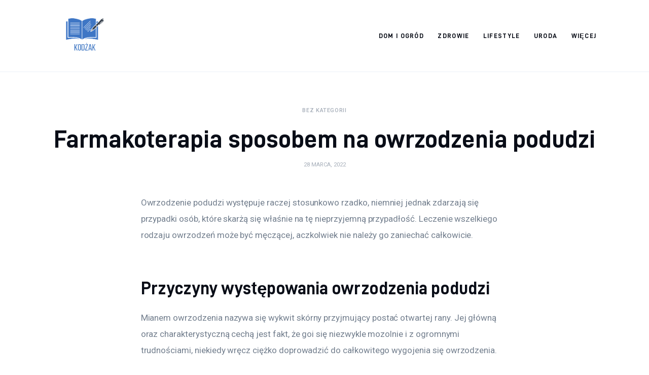

--- FILE ---
content_type: text/html; charset=UTF-8
request_url: https://xn--kodak-kib.pl/uncategorized/farmakoterapia-sposobem-na-owrzodzenia-podudzi/
body_size: 10570
content:
<!DOCTYPE html>
<html lang="pl-PL" prefix="og: https://ogp.me/ns#" class="no-js scheme_default">

<head>
			<meta charset="UTF-8">
		<meta name="viewport" content="width=device-width, initial-scale=1">
		<meta name="format-detection" content="telephone=no">
		<link rel="profile" href="//gmpg.org/xfn/11">
		
<!-- Optymalizacja wyszukiwarek według Rank Math PRO - https://rankmath.com/ -->
<title>Farmakoterapia sposobem na owrzodzenia podudzi - Cats And Dogs</title>
<meta name="description" content="Owrzodzenie podudzi występuje raczej stosunkowo rzadko, niemniej jednak zdarzają się przypadki osób, które skarżą się właśnie na tę nieprzyjemną przypadłość."/>
<meta name="robots" content="index, follow, max-snippet:-1, max-video-preview:-1, max-image-preview:large"/>
<link rel="canonical" href="https://xn--kodak-kib.pl/uncategorized/farmakoterapia-sposobem-na-owrzodzenia-podudzi/" />
<meta property="og:locale" content="pl_PL" />
<meta property="og:type" content="article" />
<meta property="og:title" content="Farmakoterapia sposobem na owrzodzenia podudzi - Cats And Dogs" />
<meta property="og:description" content="Owrzodzenie podudzi występuje raczej stosunkowo rzadko, niemniej jednak zdarzają się przypadki osób, które skarżą się właśnie na tę nieprzyjemną przypadłość." />
<meta property="og:url" content="https://xn--kodak-kib.pl/uncategorized/farmakoterapia-sposobem-na-owrzodzenia-podudzi/" />
<meta property="og:site_name" content="Cats And Dogs" />
<meta property="og:updated_time" content="2022-03-28T07:52:01+00:00" />
<meta property="article:published_time" content="2022-03-28T07:52:00+00:00" />
<meta property="article:modified_time" content="2022-03-28T07:52:01+00:00" />
<meta name="twitter:card" content="summary_large_image" />
<meta name="twitter:title" content="Farmakoterapia sposobem na owrzodzenia podudzi - Cats And Dogs" />
<meta name="twitter:description" content="Owrzodzenie podudzi występuje raczej stosunkowo rzadko, niemniej jednak zdarzają się przypadki osób, które skarżą się właśnie na tę nieprzyjemną przypadłość." />
<meta name="twitter:label1" content="Napisane przez" />
<meta name="twitter:data1" content="admin" />
<meta name="twitter:label2" content="Czas czytania" />
<meta name="twitter:data2" content="1 minuta" />
<script type="application/ld+json" class="rank-math-schema-pro">{"@context":"https://schema.org","@graph":[{"@type":["Person","Organization"],"@id":"https://xn--kodak-kib.pl/#person","name":"admin","logo":{"@type":"ImageObject","@id":"https://xn--kodak-kib.pl/#logo","url":"https://xn--kodak-kib.pl/wp-content/uploads/2023/07/Screenshot-2023-07-12-at-09-55-49-SrebroArt-.png","contentUrl":"https://xn--kodak-kib.pl/wp-content/uploads/2023/07/Screenshot-2023-07-12-at-09-55-49-SrebroArt-.png","caption":"Cats And Dogs","inLanguage":"pl-PL","width":"388","height":"303"},"image":{"@type":"ImageObject","@id":"https://xn--kodak-kib.pl/#logo","url":"https://xn--kodak-kib.pl/wp-content/uploads/2023/07/Screenshot-2023-07-12-at-09-55-49-SrebroArt-.png","contentUrl":"https://xn--kodak-kib.pl/wp-content/uploads/2023/07/Screenshot-2023-07-12-at-09-55-49-SrebroArt-.png","caption":"Cats And Dogs","inLanguage":"pl-PL","width":"388","height":"303"}},{"@type":"WebSite","@id":"https://xn--kodak-kib.pl/#website","url":"https://xn--kodak-kib.pl","name":"Cats And Dogs","publisher":{"@id":"https://xn--kodak-kib.pl/#person"},"inLanguage":"pl-PL"},{"@type":"WebPage","@id":"https://xn--kodak-kib.pl/uncategorized/farmakoterapia-sposobem-na-owrzodzenia-podudzi/#webpage","url":"https://xn--kodak-kib.pl/uncategorized/farmakoterapia-sposobem-na-owrzodzenia-podudzi/","name":"Farmakoterapia sposobem na owrzodzenia podudzi - Cats And Dogs","datePublished":"2022-03-28T07:52:00+00:00","dateModified":"2022-03-28T07:52:01+00:00","isPartOf":{"@id":"https://xn--kodak-kib.pl/#website"},"inLanguage":"pl-PL"},{"@type":"Person","@id":"https://xn--kodak-kib.pl/author/mmarkiel_8o09ji3s/","name":"admin","url":"https://xn--kodak-kib.pl/author/mmarkiel_8o09ji3s/","image":{"@type":"ImageObject","@id":"https://secure.gravatar.com/avatar/5caf730eb98343e55055aac3026019aebdab53886d47a13ff2d5fa15c495db73?s=96&amp;d=mm&amp;r=g","url":"https://secure.gravatar.com/avatar/5caf730eb98343e55055aac3026019aebdab53886d47a13ff2d5fa15c495db73?s=96&amp;d=mm&amp;r=g","caption":"admin","inLanguage":"pl-PL"},"sameAs":["https://xn--kodak-kib.pl"]},{"@type":"BlogPosting","headline":"Farmakoterapia sposobem na owrzodzenia podudzi - Cats And Dogs","datePublished":"2022-03-28T07:52:00+00:00","dateModified":"2022-03-28T07:52:01+00:00","author":{"@id":"https://xn--kodak-kib.pl/author/mmarkiel_8o09ji3s/","name":"admin"},"publisher":{"@id":"https://xn--kodak-kib.pl/#person"},"description":"Owrzodzenie podudzi wyst\u0119puje raczej stosunkowo rzadko, niemniej jednak zdarzaj\u0105 si\u0119 przypadki os\u00f3b, kt\u00f3re skar\u017c\u0105 si\u0119 w\u0142a\u015bnie na t\u0119 nieprzyjemn\u0105 przypad\u0142o\u015b\u0107.","name":"Farmakoterapia sposobem na owrzodzenia podudzi - Cats And Dogs","@id":"https://xn--kodak-kib.pl/uncategorized/farmakoterapia-sposobem-na-owrzodzenia-podudzi/#richSnippet","isPartOf":{"@id":"https://xn--kodak-kib.pl/uncategorized/farmakoterapia-sposobem-na-owrzodzenia-podudzi/#webpage"},"inLanguage":"pl-PL","mainEntityOfPage":{"@id":"https://xn--kodak-kib.pl/uncategorized/farmakoterapia-sposobem-na-owrzodzenia-podudzi/#webpage"}}]}</script>
<!-- /Wtyczka Rank Math WordPress SEO -->

<link rel='dns-prefetch' href='//fonts.googleapis.com' />
<link rel="alternate" type="application/rss+xml" title="Cats And Dogs &raquo; Kanał z wpisami" href="https://xn--kodak-kib.pl/feed/" />
<link rel="alternate" type="application/rss+xml" title="Cats And Dogs &raquo; Kanał z komentarzami" href="https://xn--kodak-kib.pl/comments/feed/" />
<link rel="alternate" type="application/rss+xml" title="Cats And Dogs &raquo; Farmakoterapia sposobem na owrzodzenia podudzi Kanał z komentarzami" href="https://xn--kodak-kib.pl/uncategorized/farmakoterapia-sposobem-na-owrzodzenia-podudzi/feed/" />
<link rel="alternate" title="oEmbed (JSON)" type="application/json+oembed" href="https://xn--kodak-kib.pl/wp-json/oembed/1.0/embed?url=https%3A%2F%2Fxn--kodak-kib.pl%2Funcategorized%2Ffarmakoterapia-sposobem-na-owrzodzenia-podudzi%2F" />
<link rel="alternate" title="oEmbed (XML)" type="text/xml+oembed" href="https://xn--kodak-kib.pl/wp-json/oembed/1.0/embed?url=https%3A%2F%2Fxn--kodak-kib.pl%2Funcategorized%2Ffarmakoterapia-sposobem-na-owrzodzenia-podudzi%2F&#038;format=xml" />
<style id='wp-img-auto-sizes-contain-inline-css' type='text/css'>
img:is([sizes=auto i],[sizes^="auto," i]){contain-intrinsic-size:3000px 1500px}
/*# sourceURL=wp-img-auto-sizes-contain-inline-css */
</style>
<link rel='stylesheet' id='critique-font-D-DIN-css' href='https://xn--kodak-kib.pl/wp-content/themes/critique/skins/default/css/font-face/D-DIN/stylesheet.css' type='text/css' media='all' />
<link rel='stylesheet' id='critique-font-google_fonts-css' href='https://fonts.googleapis.com/css2?family=Roboto:wght@400;500&#038;subset=latin,latin-ext&#038;display=swap' type='text/css' media='all' />
<link rel='stylesheet' id='critique-fontello-css' href='https://xn--kodak-kib.pl/wp-content/themes/critique/skins/default/css/font-icons/css/fontello.css' type='text/css' media='all' />
<style id='wp-emoji-styles-inline-css' type='text/css'>

	img.wp-smiley, img.emoji {
		display: inline !important;
		border: none !important;
		box-shadow: none !important;
		height: 1em !important;
		width: 1em !important;
		margin: 0 0.07em !important;
		vertical-align: -0.1em !important;
		background: none !important;
		padding: 0 !important;
	}
/*# sourceURL=wp-emoji-styles-inline-css */
</style>
<link rel='stylesheet' id='critique-trx-addons-layouts-css' href='https://xn--kodak-kib.pl/wp-content/themes/critique/plugins/trx_addons/layouts/layouts.css' type='text/css' media='all' />
<link rel='stylesheet' id='critique-trx-addons-layouts-responsive-css' href='https://xn--kodak-kib.pl/wp-content/themes/critique/plugins/trx_addons/layouts/layouts.responsive.css' type='text/css' media='(max-width:1679px)' />
<link rel='stylesheet' id='critique-style-css' href='https://xn--kodak-kib.pl/wp-content/themes/critique/style.css' type='text/css' media='all' />
<link rel='stylesheet' id='mediaelement-css' href='https://xn--kodak-kib.pl/wp-includes/js/mediaelement/mediaelementplayer-legacy.min.css?ver=4.2.17' type='text/css' media='all' />
<link rel='stylesheet' id='wp-mediaelement-css' href='https://xn--kodak-kib.pl/wp-includes/js/mediaelement/wp-mediaelement.min.css?ver=6.9' type='text/css' media='all' />
<link rel='stylesheet' id='critique-single-css' href='https://xn--kodak-kib.pl/wp-content/themes/critique/skins/default/css/__single.css' type='text/css' media='all' />
<link rel='stylesheet' id='critique-skin-default-css' href='https://xn--kodak-kib.pl/wp-content/themes/critique/skins/default/css/style.css' type='text/css' media='all' />
<link rel='stylesheet' id='critique-gutenberg-css' href='https://xn--kodak-kib.pl/wp-content/themes/critique/skins/default/css/__gutenberg.css' type='text/css' media='all' />
<link rel='stylesheet' id='critique-plugins-css' href='https://xn--kodak-kib.pl/wp-content/themes/critique/skins/default/css/__plugins-full.css' type='text/css' media='all' />
<link rel='stylesheet' id='critique-custom-css' href='https://xn--kodak-kib.pl/wp-content/themes/critique/skins/default/css/__custom.css' type='text/css' media='all' />
<link rel='stylesheet' id='critique-gutenberg-responsive-css' href='https://xn--kodak-kib.pl/wp-content/themes/critique/skins/default/css/__gutenberg_responsive.css' type='text/css' media='(max-width:1679px)' />
<link rel='stylesheet' id='critique-responsive-css' href='https://xn--kodak-kib.pl/wp-content/themes/critique/skins/default/css/__responsive-full.css' type='text/css' media='(max-width:1679px)' />
<link rel='stylesheet' id='critique-single-responsive-css' href='https://xn--kodak-kib.pl/wp-content/themes/critique/skins/default/css/__single-responsive.css' type='text/css' media='(max-width:1679px)' />
<script type="text/javascript" src="https://xn--kodak-kib.pl/wp-includes/js/jquery/jquery.min.js?ver=3.7.1" id="jquery-core-js"></script>
<script type="text/javascript" src="https://xn--kodak-kib.pl/wp-includes/js/jquery/jquery-migrate.min.js?ver=3.4.1" id="jquery-migrate-js"></script>
<link rel="https://api.w.org/" href="https://xn--kodak-kib.pl/wp-json/" /><link rel="alternate" title="JSON" type="application/json" href="https://xn--kodak-kib.pl/wp-json/wp/v2/posts/1490" /><link rel="EditURI" type="application/rsd+xml" title="RSD" href="https://xn--kodak-kib.pl/xmlrpc.php?rsd" />
<meta name="generator" content="WordPress 6.9" />
<link rel='shortlink' href='https://xn--kodak-kib.pl/?p=1490' />
<style id='global-styles-inline-css' type='text/css'>
:root{--wp--preset--aspect-ratio--square: 1;--wp--preset--aspect-ratio--4-3: 4/3;--wp--preset--aspect-ratio--3-4: 3/4;--wp--preset--aspect-ratio--3-2: 3/2;--wp--preset--aspect-ratio--2-3: 2/3;--wp--preset--aspect-ratio--16-9: 16/9;--wp--preset--aspect-ratio--9-16: 9/16;--wp--preset--color--black: #000000;--wp--preset--color--cyan-bluish-gray: #abb8c3;--wp--preset--color--white: #ffffff;--wp--preset--color--pale-pink: #f78da7;--wp--preset--color--vivid-red: #cf2e2e;--wp--preset--color--luminous-vivid-orange: #ff6900;--wp--preset--color--luminous-vivid-amber: #fcb900;--wp--preset--color--light-green-cyan: #7bdcb5;--wp--preset--color--vivid-green-cyan: #00d084;--wp--preset--color--pale-cyan-blue: #8ed1fc;--wp--preset--color--vivid-cyan-blue: #0693e3;--wp--preset--color--vivid-purple: #9b51e0;--wp--preset--color--bg-color: #ffffff;--wp--preset--color--bd-color: #ECF1F7;--wp--preset--color--bd-hover: #E7EDF4;--wp--preset--color--text-dark: #090D17;--wp--preset--color--text-light: #A6AEB9;--wp--preset--color--text-link: #3f77c4;--wp--preset--color--text-hover: #0094D6;--wp--preset--color--text-link-2: #0ABE3E;--wp--preset--color--text-hover-2: #00A02E;--wp--preset--color--text-link-3: #FF4500;--wp--preset--color--text-hover-3: #D62100;--wp--preset--gradient--vivid-cyan-blue-to-vivid-purple: linear-gradient(135deg,rgb(6,147,227) 0%,rgb(155,81,224) 100%);--wp--preset--gradient--light-green-cyan-to-vivid-green-cyan: linear-gradient(135deg,rgb(122,220,180) 0%,rgb(0,208,130) 100%);--wp--preset--gradient--luminous-vivid-amber-to-luminous-vivid-orange: linear-gradient(135deg,rgb(252,185,0) 0%,rgb(255,105,0) 100%);--wp--preset--gradient--luminous-vivid-orange-to-vivid-red: linear-gradient(135deg,rgb(255,105,0) 0%,rgb(207,46,46) 100%);--wp--preset--gradient--very-light-gray-to-cyan-bluish-gray: linear-gradient(135deg,rgb(238,238,238) 0%,rgb(169,184,195) 100%);--wp--preset--gradient--cool-to-warm-spectrum: linear-gradient(135deg,rgb(74,234,220) 0%,rgb(151,120,209) 20%,rgb(207,42,186) 40%,rgb(238,44,130) 60%,rgb(251,105,98) 80%,rgb(254,248,76) 100%);--wp--preset--gradient--blush-light-purple: linear-gradient(135deg,rgb(255,206,236) 0%,rgb(152,150,240) 100%);--wp--preset--gradient--blush-bordeaux: linear-gradient(135deg,rgb(254,205,165) 0%,rgb(254,45,45) 50%,rgb(107,0,62) 100%);--wp--preset--gradient--luminous-dusk: linear-gradient(135deg,rgb(255,203,112) 0%,rgb(199,81,192) 50%,rgb(65,88,208) 100%);--wp--preset--gradient--pale-ocean: linear-gradient(135deg,rgb(255,245,203) 0%,rgb(182,227,212) 50%,rgb(51,167,181) 100%);--wp--preset--gradient--electric-grass: linear-gradient(135deg,rgb(202,248,128) 0%,rgb(113,206,126) 100%);--wp--preset--gradient--midnight: linear-gradient(135deg,rgb(2,3,129) 0%,rgb(40,116,252) 100%);--wp--preset--font-size--small: 13px;--wp--preset--font-size--medium: 20px;--wp--preset--font-size--large: 36px;--wp--preset--font-size--x-large: 42px;--wp--preset--spacing--20: 0.44rem;--wp--preset--spacing--30: 0.67rem;--wp--preset--spacing--40: 1rem;--wp--preset--spacing--50: 1.5rem;--wp--preset--spacing--60: 2.25rem;--wp--preset--spacing--70: 3.38rem;--wp--preset--spacing--80: 5.06rem;--wp--preset--shadow--natural: 6px 6px 9px rgba(0, 0, 0, 0.2);--wp--preset--shadow--deep: 12px 12px 50px rgba(0, 0, 0, 0.4);--wp--preset--shadow--sharp: 6px 6px 0px rgba(0, 0, 0, 0.2);--wp--preset--shadow--outlined: 6px 6px 0px -3px rgb(255, 255, 255), 6px 6px rgb(0, 0, 0);--wp--preset--shadow--crisp: 6px 6px 0px rgb(0, 0, 0);}:where(.is-layout-flex){gap: 0.5em;}:where(.is-layout-grid){gap: 0.5em;}body .is-layout-flex{display: flex;}.is-layout-flex{flex-wrap: wrap;align-items: center;}.is-layout-flex > :is(*, div){margin: 0;}body .is-layout-grid{display: grid;}.is-layout-grid > :is(*, div){margin: 0;}:where(.wp-block-columns.is-layout-flex){gap: 2em;}:where(.wp-block-columns.is-layout-grid){gap: 2em;}:where(.wp-block-post-template.is-layout-flex){gap: 1.25em;}:where(.wp-block-post-template.is-layout-grid){gap: 1.25em;}.has-black-color{color: var(--wp--preset--color--black) !important;}.has-cyan-bluish-gray-color{color: var(--wp--preset--color--cyan-bluish-gray) !important;}.has-white-color{color: var(--wp--preset--color--white) !important;}.has-pale-pink-color{color: var(--wp--preset--color--pale-pink) !important;}.has-vivid-red-color{color: var(--wp--preset--color--vivid-red) !important;}.has-luminous-vivid-orange-color{color: var(--wp--preset--color--luminous-vivid-orange) !important;}.has-luminous-vivid-amber-color{color: var(--wp--preset--color--luminous-vivid-amber) !important;}.has-light-green-cyan-color{color: var(--wp--preset--color--light-green-cyan) !important;}.has-vivid-green-cyan-color{color: var(--wp--preset--color--vivid-green-cyan) !important;}.has-pale-cyan-blue-color{color: var(--wp--preset--color--pale-cyan-blue) !important;}.has-vivid-cyan-blue-color{color: var(--wp--preset--color--vivid-cyan-blue) !important;}.has-vivid-purple-color{color: var(--wp--preset--color--vivid-purple) !important;}.has-black-background-color{background-color: var(--wp--preset--color--black) !important;}.has-cyan-bluish-gray-background-color{background-color: var(--wp--preset--color--cyan-bluish-gray) !important;}.has-white-background-color{background-color: var(--wp--preset--color--white) !important;}.has-pale-pink-background-color{background-color: var(--wp--preset--color--pale-pink) !important;}.has-vivid-red-background-color{background-color: var(--wp--preset--color--vivid-red) !important;}.has-luminous-vivid-orange-background-color{background-color: var(--wp--preset--color--luminous-vivid-orange) !important;}.has-luminous-vivid-amber-background-color{background-color: var(--wp--preset--color--luminous-vivid-amber) !important;}.has-light-green-cyan-background-color{background-color: var(--wp--preset--color--light-green-cyan) !important;}.has-vivid-green-cyan-background-color{background-color: var(--wp--preset--color--vivid-green-cyan) !important;}.has-pale-cyan-blue-background-color{background-color: var(--wp--preset--color--pale-cyan-blue) !important;}.has-vivid-cyan-blue-background-color{background-color: var(--wp--preset--color--vivid-cyan-blue) !important;}.has-vivid-purple-background-color{background-color: var(--wp--preset--color--vivid-purple) !important;}.has-black-border-color{border-color: var(--wp--preset--color--black) !important;}.has-cyan-bluish-gray-border-color{border-color: var(--wp--preset--color--cyan-bluish-gray) !important;}.has-white-border-color{border-color: var(--wp--preset--color--white) !important;}.has-pale-pink-border-color{border-color: var(--wp--preset--color--pale-pink) !important;}.has-vivid-red-border-color{border-color: var(--wp--preset--color--vivid-red) !important;}.has-luminous-vivid-orange-border-color{border-color: var(--wp--preset--color--luminous-vivid-orange) !important;}.has-luminous-vivid-amber-border-color{border-color: var(--wp--preset--color--luminous-vivid-amber) !important;}.has-light-green-cyan-border-color{border-color: var(--wp--preset--color--light-green-cyan) !important;}.has-vivid-green-cyan-border-color{border-color: var(--wp--preset--color--vivid-green-cyan) !important;}.has-pale-cyan-blue-border-color{border-color: var(--wp--preset--color--pale-cyan-blue) !important;}.has-vivid-cyan-blue-border-color{border-color: var(--wp--preset--color--vivid-cyan-blue) !important;}.has-vivid-purple-border-color{border-color: var(--wp--preset--color--vivid-purple) !important;}.has-vivid-cyan-blue-to-vivid-purple-gradient-background{background: var(--wp--preset--gradient--vivid-cyan-blue-to-vivid-purple) !important;}.has-light-green-cyan-to-vivid-green-cyan-gradient-background{background: var(--wp--preset--gradient--light-green-cyan-to-vivid-green-cyan) !important;}.has-luminous-vivid-amber-to-luminous-vivid-orange-gradient-background{background: var(--wp--preset--gradient--luminous-vivid-amber-to-luminous-vivid-orange) !important;}.has-luminous-vivid-orange-to-vivid-red-gradient-background{background: var(--wp--preset--gradient--luminous-vivid-orange-to-vivid-red) !important;}.has-very-light-gray-to-cyan-bluish-gray-gradient-background{background: var(--wp--preset--gradient--very-light-gray-to-cyan-bluish-gray) !important;}.has-cool-to-warm-spectrum-gradient-background{background: var(--wp--preset--gradient--cool-to-warm-spectrum) !important;}.has-blush-light-purple-gradient-background{background: var(--wp--preset--gradient--blush-light-purple) !important;}.has-blush-bordeaux-gradient-background{background: var(--wp--preset--gradient--blush-bordeaux) !important;}.has-luminous-dusk-gradient-background{background: var(--wp--preset--gradient--luminous-dusk) !important;}.has-pale-ocean-gradient-background{background: var(--wp--preset--gradient--pale-ocean) !important;}.has-electric-grass-gradient-background{background: var(--wp--preset--gradient--electric-grass) !important;}.has-midnight-gradient-background{background: var(--wp--preset--gradient--midnight) !important;}.has-small-font-size{font-size: var(--wp--preset--font-size--small) !important;}.has-medium-font-size{font-size: var(--wp--preset--font-size--medium) !important;}.has-large-font-size{font-size: var(--wp--preset--font-size--large) !important;}.has-x-large-font-size{font-size: var(--wp--preset--font-size--x-large) !important;}
/*# sourceURL=global-styles-inline-css */
</style>
<link rel='stylesheet' id='critique-inline-styles-css' href='https://xn--kodak-kib.pl/wp-content/themes/critique/css/__inline.css' type='text/css' media='all' />
<style id='critique-inline-styles-inline-css' type='text/css'>
.nav-links-single.nav-links-with-thumbs .nav-links .nav-previous a { padding-right: 2.1rem; }.post-navigation .nav-previous a .nav-arrow { display: none; background-color: rgba(128,128,128,0.05); border: 1px solid rgba(128,128,128,0.1); }.post-navigation .nav-previous a .nav-arrow:after { top: 0; opacity: 1; }.nav-links-single.nav-links-with-thumbs .nav-links .nav-next a { padding-left: 2.1rem; }.post-navigation .nav-next a .nav-arrow { display: none; background-color: rgba(128,128,128,0.05); border: 1px solid rgba(128,128,128,0.1); }.post-navigation .nav-next a .nav-arrow:after { top: 0; opacity: 1; }.custom-logo-link,.sc_layouts_logo{font-size:2em}
/*# sourceURL=critique-inline-styles-inline-css */
</style>
</head>

<body class="wp-singular post-template-default single single-post postid-1490 single-format-standard wp-custom-logo wp-theme-critique skin_default  scheme_default blog_mode_post body_style_wide is_single single_style_style-3 sidebar_hide normal_content trx_addons_absent header_type_default header_style_header-default header_position_default menu_side_ no_layout fixed_blocks_sticky">

	
	<div class="body_wrap" >

		
		<div class="page_wrap" >

			
							<a class="critique_skip_link skip_to_content_link" href="#content_skip_link_anchor" tabindex="1">Skip to content</a>
								<a class="critique_skip_link skip_to_footer_link" href="#footer_skip_link_anchor" tabindex="1">Skip to footer</a>

				<header class="top_panel top_panel_default
	 without_bg_image">
	<div class="top_panel_navi sc_layouts_row sc_layouts_row_type_compact sc_layouts_row_fixed sc_layouts_row_fixed_always sc_layouts_row_delimiter
	">
	<div class="content_wrap">
		<div class="columns_wrap columns_fluid">
			<div class="sc_layouts_column sc_layouts_column_align_left sc_layouts_column_icons_position_left sc_layouts_column_fluid column-1_5">
				<div class="sc_layouts_item">
					<a class="sc_layouts_logo" href="https://xn--kodak-kib.pl/">
		<img src="//xn--kodak-kib.pl/wp-content/uploads/2023/07/Screenshot-2023-07-12-at-09-55-49-SrebroArt-.png" alt="Cats And Dogs" width="388" height="303">	</a>
					</div>
			</div><div class="sc_layouts_column sc_layouts_column_align_right sc_layouts_column_icons_position_left sc_layouts_column_fluid column-4_5">
				<div class="sc_layouts_item">
					<nav class="menu_main_nav_area sc_layouts_menu sc_layouts_menu_default sc_layouts_hide_on_mobile" itemscope="itemscope" itemtype="https://schema.org/SiteNavigationElement"><ul id="menu_main" class="sc_layouts_menu_nav menu_main_nav"><li id="menu-item-1746" class="menu-item menu-item-type-taxonomy menu-item-object-category menu-item-1746"><a href="https://xn--kodak-kib.pl/category/dom-i-ogrod/"><span>Dom i ogród</span></a></li><li id="menu-item-1747" class="menu-item menu-item-type-taxonomy menu-item-object-category menu-item-1747"><a href="https://xn--kodak-kib.pl/category/zdrowie/"><span>Zdrowie</span></a></li><li id="menu-item-1753" class="menu-item menu-item-type-taxonomy menu-item-object-category menu-item-1753"><a href="https://xn--kodak-kib.pl/category/lifestyle/"><span>Lifestyle</span></a></li><li id="menu-item-1748" class="menu-item menu-item-type-taxonomy menu-item-object-category menu-item-1748"><a href="https://xn--kodak-kib.pl/category/uroda/"><span>Uroda</span></a></li><li id="menu-item-1749" class="menu-item menu-item-type-taxonomy menu-item-object-category menu-item-has-children menu-item-1749"><a href="https://xn--kodak-kib.pl/category/wiecej/"><span>Więcej</span></a>
<ul class="sub-menu"><li id="menu-item-1751" class="menu-item menu-item-type-taxonomy menu-item-object-category menu-item-1751"><a href="https://xn--kodak-kib.pl/category/biznes/"><span>Biznes</span></a></li><li id="menu-item-1750" class="menu-item menu-item-type-taxonomy menu-item-object-category menu-item-1750"><a href="https://xn--kodak-kib.pl/category/edukacja/"><span>Edukacja</span></a></li><li id="menu-item-1752" class="menu-item menu-item-type-taxonomy menu-item-object-category menu-item-1752"><a href="https://xn--kodak-kib.pl/category/turystyka/"><span>Turystyka</span></a></li><li id="menu-item-1754" class="menu-item menu-item-type-taxonomy menu-item-object-category menu-item-1754"><a href="https://xn--kodak-kib.pl/category/sport/"><span>Sport</span></a></li><li id="menu-item-1755" class="menu-item menu-item-type-taxonomy menu-item-object-category menu-item-1755"><a href="https://xn--kodak-kib.pl/category/edukacja/"><span>Kunchnia i kulinaria</span></a></li></ul>
</li></ul></nav>					<div class="sc_layouts_iconed_text sc_layouts_menu_mobile_button">
						<a class="sc_layouts_item_link sc_layouts_iconed_text_link" href="#">
							<span class="sc_layouts_item_icon sc_layouts_iconed_text_icon trx_addons_icon-menu"></span>
						</a>
					</div>
				</div>
							</div>
		</div><!-- /.columns_wrap -->
	</div><!-- /.content_wrap -->
</div><!-- /.top_panel_navi -->
</header>
<div class="menu_mobile_overlay"></div>
<div class="menu_mobile menu_mobile_fullscreen scheme_dark">
	<div class="menu_mobile_inner">
		<a class="menu_mobile_close theme_button_close" tabindex="0"><span class="theme_button_close_icon"></span></a>
		<a class="sc_layouts_logo" href="https://xn--kodak-kib.pl/">
		<span class="logo_text">Cats And Dogs</span>	</a>
	<nav class="menu_mobile_nav_area" itemscope="itemscope" itemtype="https://schema.org/SiteNavigationElement"><ul id="mobile-menu_mobile" class=" menu_mobile_nav"><li id="mobile-menu-item-1746" class="menu-item menu-item-type-taxonomy menu-item-object-category menu-item-1746"><a href="https://xn--kodak-kib.pl/category/dom-i-ogrod/"><span>Dom i ogród</span></a></li><li id="mobile-menu-item-1747" class="menu-item menu-item-type-taxonomy menu-item-object-category menu-item-1747"><a href="https://xn--kodak-kib.pl/category/zdrowie/"><span>Zdrowie</span></a></li><li id="mobile-menu-item-1753" class="menu-item menu-item-type-taxonomy menu-item-object-category menu-item-1753"><a href="https://xn--kodak-kib.pl/category/lifestyle/"><span>Lifestyle</span></a></li><li id="mobile-menu-item-1748" class="menu-item menu-item-type-taxonomy menu-item-object-category menu-item-1748"><a href="https://xn--kodak-kib.pl/category/uroda/"><span>Uroda</span></a></li><li id="mobile-menu-item-1749" class="menu-item menu-item-type-taxonomy menu-item-object-category menu-item-has-children menu-item-1749"><a href="https://xn--kodak-kib.pl/category/wiecej/"><span>Więcej</span></a>
<ul class="sub-menu"><li id="mobile-menu-item-1751" class="menu-item menu-item-type-taxonomy menu-item-object-category menu-item-1751"><a href="https://xn--kodak-kib.pl/category/biznes/"><span>Biznes</span></a></li><li id="mobile-menu-item-1750" class="menu-item menu-item-type-taxonomy menu-item-object-category menu-item-1750"><a href="https://xn--kodak-kib.pl/category/edukacja/"><span>Edukacja</span></a></li><li id="mobile-menu-item-1752" class="menu-item menu-item-type-taxonomy menu-item-object-category menu-item-1752"><a href="https://xn--kodak-kib.pl/category/turystyka/"><span>Turystyka</span></a></li><li id="mobile-menu-item-1754" class="menu-item menu-item-type-taxonomy menu-item-object-category menu-item-1754"><a href="https://xn--kodak-kib.pl/category/sport/"><span>Sport</span></a></li><li id="mobile-menu-item-1755" class="menu-item menu-item-type-taxonomy menu-item-object-category menu-item-1755"><a href="https://xn--kodak-kib.pl/category/edukacja/"><span>Kunchnia i kulinaria</span></a></li></ul>
</li></ul></nav>	</div>
</div>

			
			<div class="page_content_wrap">
						<div class="post_header_wrap post_header_wrap_in_header post_header_wrap_style_style-3">
			<div class="content_wrap">
							<div class="post_header post_header_single entry-header">
				<div class="post_meta post_meta_categories"><span class="post_meta_item post_categories">Bez kategorii</span></div><h1 class="post_title entry-title">Farmakoterapia sposobem na owrzodzenia podudzi</h1><div class="post_meta post_meta_other"><span class="post_meta_item post_date">28 marca, 2022</span></div>			</div>
						</div>
		</div>
						<div class="content_wrap">

					<div class="content">
												<a id="content_skip_link_anchor" class="critique_skip_link_anchor" href="#"></a>
						<article id="post-1490"
	class="post_item_single post_type_post post_format_ post-1490 post type-post status-publish format-standard hentry">
	<div class="post_content post_content_single entry-content" itemprop="mainEntityOfPage">
		<p>Owrzodzenie podudzi występuje raczej stosunkowo rzadko, niemniej jednak zdarzają się przypadki osób, które skarżą się właśnie na tę nieprzyjemną przypadłość. Leczenie wszelkiego rodzaju owrzodzeń może być męczącej, aczkolwiek nie należy go zaniechać całkowicie.<br />
<span id="more-1490"></span></p>
<h2>Przyczyny występowania owrzodzenia podudzi</h2>
<p>Mianem owrzodzenia nazywa się wykwit skórny przyjmujący postać otwartej rany. Jej główną oraz charakterystyczną cechą jest fakt, że goi się niezwykle mozolnie i z ogromnymi trudnościami, niekiedy wręcz ciężko doprowadzić do całkowitego wygojenia się owrzodzenia.</p>
<p>Jednakże <a href="https://klinikaflebologii.pl/Choroby-ukladu-zylnego/Owrzodzenia-zylne-goleni" target="_blank" rel="noopener">Owrzodzenie podudzia</a> ma swoje typowe, można nawet stwierdzić, że klasyczne przyczyny. Ponieważ owrzodzenie przyjmuje postać rany, z łatwością stwierdzić można, iż do jego powstania może dość wskutek uszkodzenia mechanicznego. Uderzenie lub rozcięcie przerywające ciągłość skóry stosunkowo rzadko kończy się wystąpieniem owrzodzenia, jednak należy jasno stwierdzić, iż stan ten bez cienia wątpliwości wspomóc mogą inne schorzenia bądź problemy organizmu.</p>
<p>Owrzodzenie podudzi łatwo występuje u osób zmagających się z cukrzycą, ale także z chorobami żył oraz tętnic. Nie powinno zatem dziwić, że jedną z przyczyn wystąpienia owrzodzenia nóg są nieleczone i bagatelizowane żylaki. Co więcej, ponieważ owrzodzenie jest ciężko gojącą się raną, można uznać, iż do powstawania owrzodzeń przyczynia się także niewłaściwa dieta bądź problemy regeneracyjne organizmu.</p>
<h2>Otwarte rany na nogach leczenie</h2>
<p>Nie da się ukryć, iż występowanie otwartych ran bywa problematyczne. Nie inaczej jest w przypadku owrzodzeń podudzi czy jakichkolwiek innych partii ciała. Dlatego niezwykle istotną sprawą jest błyskawiczna reakcja, a także szybkie podjęcie leczenia.</p>
<p>W przypadku wystąpienia owrzodzeń często padają pytania o skuteczność metod leczniczych. Oczywiście, owrzodzenie podudzi można wyleczyć w sposób całkowity, jednakże nie jest to proste zadanie. Na rany należy uważać a już szczególnie, kiedy przyjmują one formę trudno gojących się wykwitów skórnych.</p>
<p>Farmakoterapia jest w zasadzie najbardziej standardową oraz popularną formą walki z owrzodzeniem nóg. Jednakże tylko lekarz jest w stanie we właściwy sposób dobrać medykamenty, aby przypadkiem nie zaszkodzić pacjentowi. Pacjenci miewają bowiem rozmaite alergie, jak również mogą zażywać już inny zestaw leków na współistniejące schorzenia, a jak nie od dzisiaj wiadomo, nie wszystkie preparaty można zestawiać ze sobą, przyjmując je jednocześnie.</p>
	</div><!-- .entry-content -->
		<div class="post_footer post_footer_single entry-footer">
							<div class="nav-links-single nav-links-with-thumbs">
						
	<nav class="navigation post-navigation" aria-label="Wpisy">
		<h2 class="screen-reader-text">Nawigacja wpisu</h2>
		<div class="nav-links"><div class="nav-previous"><a href="https://xn--kodak-kib.pl/uncategorized/moda-na-eko-slow-kilka-o-opakowaniach/" rel="prev"><span class="nav-arrow"></span><span class="nav-arrow-label">Previous</span> <h6 class="post-title">Moda na eko &#8211; słów kilka o opakowaniach</h6><span class="post_date">27 marca, 2022</span></a></div><div class="nav-next"><a href="https://xn--kodak-kib.pl/uncategorized/jakie-kartony-tekturowe-wybrac/" rel="next"><span class="nav-arrow"></span><span class="nav-arrow-label">Next</span> <h6 class="post-title">Jakie kartony tekturowe wybrać?</h6><span class="post_date">28 marca, 2022</span></a></div></div>
	</nav>					</div>
						</div>
	</article>
			<section class="related_wrap related_position_below_content related_style_classic">

				
				<h3 class="section_title related_wrap_title">You May Also Like</h3><div class="columns_wrap posts_container columns_padding_bottom"><div class="column-1_2"><div id="post-1403" class="related_item post_format_standard post-1403 post type-post status-publish format-standard hentry" data-post-id="1403">
		<div class="post_header entry-header">
					<div class="post_meta">
				<a href="https://xn--kodak-kib.pl/uncategorized/folia-stretch-jak-powstaje-i-dlaczego-pokochal-ja-swiat/" class="post_meta_item post_date">30 grudnia, 2021</a>
			</div>
					<h6 class="post_title entry-title"><a href="https://xn--kodak-kib.pl/uncategorized/folia-stretch-jak-powstaje-i-dlaczego-pokochal-ja-swiat/">Folia stretch &#8211; jak powstaje i dlaczego pokochał ją świat?</a></h6>
	</div>
</div>
</div><div class="column-1_2"><div id="post-1082" class="related_item post_format_standard post-1082 post type-post status-publish format-standard hentry" data-post-id="1082">
		<div class="post_header entry-header">
					<div class="post_meta">
				<a href="https://xn--kodak-kib.pl/uncategorized/koldry-caloroczne-z-roznym-wypelnieniem/" class="post_meta_item post_date">19 marca, 2020</a>
			</div>
					<h6 class="post_title entry-title"><a href="https://xn--kodak-kib.pl/uncategorized/koldry-caloroczne-z-roznym-wypelnieniem/">Kołdry całoroczne z różnym wypełnieniem</a></h6>
	</div>
</div>
</div></div>			</section>
									</div>
											</div>
								</div>
							<a id="footer_skip_link_anchor" class="critique_skip_link_anchor" href="#"></a>
				<footer class="footer_wrap footer_default
 scheme_dark				">
		<div class="footer_menu_wrap">
		<div class="footer_menu_inner">
			<nav class="menu_footer_nav_area sc_layouts_menu sc_layouts_menu_default" itemscope="itemscope" itemtype="https://schema.org/SiteNavigationElement"><ul id="menu_footer" class="sc_layouts_menu_nav menu_footer_nav"><li class="menu-item menu-item-type-taxonomy menu-item-object-category menu-item-1746"><a href="https://xn--kodak-kib.pl/category/dom-i-ogrod/"><span>Dom i ogród</span></a></li><li class="menu-item menu-item-type-taxonomy menu-item-object-category menu-item-1747"><a href="https://xn--kodak-kib.pl/category/zdrowie/"><span>Zdrowie</span></a></li><li class="menu-item menu-item-type-taxonomy menu-item-object-category menu-item-1753"><a href="https://xn--kodak-kib.pl/category/lifestyle/"><span>Lifestyle</span></a></li><li class="menu-item menu-item-type-taxonomy menu-item-object-category menu-item-1748"><a href="https://xn--kodak-kib.pl/category/uroda/"><span>Uroda</span></a></li><li class="menu-item menu-item-type-taxonomy menu-item-object-category menu-item-has-children menu-item-1749"><a href="https://xn--kodak-kib.pl/category/wiecej/"><span>Więcej</span></a>
<ul class="sub-menu"><li class="menu-item menu-item-type-taxonomy menu-item-object-category menu-item-1751"><a href="https://xn--kodak-kib.pl/category/biznes/"><span>Biznes</span></a></li><li class="menu-item menu-item-type-taxonomy menu-item-object-category menu-item-1750"><a href="https://xn--kodak-kib.pl/category/edukacja/"><span>Edukacja</span></a></li><li class="menu-item menu-item-type-taxonomy menu-item-object-category menu-item-1752"><a href="https://xn--kodak-kib.pl/category/turystyka/"><span>Turystyka</span></a></li><li class="menu-item menu-item-type-taxonomy menu-item-object-category menu-item-1754"><a href="https://xn--kodak-kib.pl/category/sport/"><span>Sport</span></a></li><li class="menu-item menu-item-type-taxonomy menu-item-object-category menu-item-1755"><a href="https://xn--kodak-kib.pl/category/edukacja/"><span>Kunchnia i kulinaria</span></a></li></ul>
</li></ul></nav>		</div>
	</div>
	 
<div class="footer_copyright_wrap
				">
	<div class="footer_copyright_inner">
		<div class="content_wrap">
			<div class="copyright_text">
			Copyright © 2026 by Kodżak.pl. All rights reserved.			</div>
		</div>
	</div>
</div>
</footer><!-- /.footer_wrap -->

			
		</div>

		
	</div>

	
	<script type="speculationrules">
{"prefetch":[{"source":"document","where":{"and":[{"href_matches":"/*"},{"not":{"href_matches":["/wp-*.php","/wp-admin/*","/wp-content/uploads/*","/wp-content/*","/wp-content/plugins/*","/wp-content/themes/critique/*","/*\\?(.+)"]}},{"not":{"selector_matches":"a[rel~=\"nofollow\"]"}},{"not":{"selector_matches":".no-prefetch, .no-prefetch a"}}]},"eagerness":"conservative"}]}
</script>
<script type="text/javascript" src="https://xn--kodak-kib.pl/wp-content/themes/critique/js/superfish/superfish.min.js" id="superfish-js"></script>
<script type="text/javascript" id="critique-init-js-extra">
/* <![CDATA[ */
var CRITIQUE_STORAGE = {"ajax_url":"https://xn--kodak-kib.pl/wp-admin/admin-ajax.php","ajax_nonce":"a962fbc4d5","site_url":"https://xn--kodak-kib.pl","theme_url":"https://xn--kodak-kib.pl/wp-content/themes/critique/","site_scheme":"scheme_default","user_logged_in":"","mobile_layout_width":"768","mobile_device":"","mobile_breakpoint_underpanels_off":"768","mobile_breakpoint_fullheight_off":"1025","menu_side_stretch":"","menu_side_icons":"","background_video":"","use_mediaelements":"1","resize_tag_video":"","resize_tag_iframe":"1","open_full_post":"","which_block_load":"article","admin_mode":"","msg_ajax_error":"Invalid server answer!","msg_i_agree_error":"Please accept the terms of our Privacy Policy.","submenu_not_allowed":"Custom submenu can not be used in this widget","alter_link_color":"#00BCF2","button_hover":"default"};
//# sourceURL=critique-init-js-extra
/* ]]> */
</script>
<script type="text/javascript" src="https://xn--kodak-kib.pl/wp-content/themes/critique/js/__scripts-full.js" id="critique-init-js"></script>
<script type="text/javascript" src="https://xn--kodak-kib.pl/wp-includes/js/comment-reply.min.js?ver=6.9" id="comment-reply-js" async="async" data-wp-strategy="async" fetchpriority="low"></script>
<script type="text/javascript" id="mediaelement-core-js-before">
/* <![CDATA[ */
var mejsL10n = {"language":"pl","strings":{"mejs.download-file":"Pobierz plik","mejs.install-flash":"Korzystasz z przegl\u0105darki, kt\u00f3ra nie ma w\u0142\u0105czonej lub zainstalowanej wtyczki Flash player. W\u0142\u0105cz wtyczk\u0119 Flash player lub pobierz najnowsz\u0105 wersj\u0119 z https://get.adobe.com/flashplayer/","mejs.fullscreen":"Tryb pe\u0142noekranowy","mejs.play":"Odtw\u00f3rz","mejs.pause":"Zatrzymaj","mejs.time-slider":"Slider Czasu","mejs.time-help-text":"U\u017cyj strza\u0142ek lewo/prawo aby przesun\u0105\u0107 o sekund\u0119 do przodu lub do ty\u0142u, strza\u0142ek g\u00f3ra/d\u00f3\u0142 aby przesun\u0105\u0107 o dziesi\u0119\u0107 sekund.","mejs.live-broadcast":"Transmisja na \u017cywo","mejs.volume-help-text":"U\u017cywaj strza\u0142ek do g\u00f3ry oraz do do\u0142u aby zwi\u0119kszy\u0107 lub zmniejszy\u0107 g\u0142o\u015bno\u015b\u0107.","mejs.unmute":"W\u0142\u0105cz dzwi\u0119k","mejs.mute":"Wycisz","mejs.volume-slider":"Suwak g\u0142o\u015bno\u015bci","mejs.video-player":"Odtwarzacz video","mejs.audio-player":"Odtwarzacz plik\u00f3w d\u017awi\u0119kowych","mejs.captions-subtitles":"Napisy","mejs.captions-chapters":"Rozdzia\u0142y","mejs.none":"Brak","mejs.afrikaans":"afrykanerski","mejs.albanian":"Alba\u0144ski","mejs.arabic":"arabski","mejs.belarusian":"bia\u0142oruski","mejs.bulgarian":"bu\u0142garski","mejs.catalan":"katalo\u0144ski","mejs.chinese":"chi\u0144ski","mejs.chinese-simplified":"chi\u0144ski (uproszczony)","mejs.chinese-traditional":"chi\u0144ski (tradycyjny)","mejs.croatian":"chorwacki","mejs.czech":"czeski","mejs.danish":"du\u0144ski","mejs.dutch":"holenderski","mejs.english":"angielski","mejs.estonian":"esto\u0144ski","mejs.filipino":"filipi\u0144ski","mejs.finnish":"fi\u0144ski","mejs.french":"francuski","mejs.galician":"galicyjski","mejs.german":"niemiecki","mejs.greek":"grecki","mejs.haitian-creole":"Kreolski haita\u0144ski","mejs.hebrew":"hebrajski","mejs.hindi":"hinduski","mejs.hungarian":"w\u0119gierski","mejs.icelandic":"islandzki","mejs.indonesian":"indonezyjski","mejs.irish":"irlandzki","mejs.italian":"w\u0142oski","mejs.japanese":"japo\u0144ski","mejs.korean":"korea\u0144ski","mejs.latvian":"\u0142otewski","mejs.lithuanian":"litewski","mejs.macedonian":"macedo\u0144ski","mejs.malay":"malajski","mejs.maltese":"malta\u0144ski","mejs.norwegian":"norweski","mejs.persian":"perski","mejs.polish":"polski","mejs.portuguese":"portugalski","mejs.romanian":"rumu\u0144ski","mejs.russian":"rosyjski","mejs.serbian":"serbski","mejs.slovak":"s\u0142owacki","mejs.slovenian":"s\u0142owe\u0144ski","mejs.spanish":"hiszpa\u0144ski","mejs.swahili":"suahili","mejs.swedish":"szwedzki","mejs.tagalog":"tagalski","mejs.thai":"tajski","mejs.turkish":"turecki","mejs.ukrainian":"ukrai\u0144ski","mejs.vietnamese":"wietnamski","mejs.welsh":"walijski","mejs.yiddish":"jidysz"}};
//# sourceURL=mediaelement-core-js-before
/* ]]> */
</script>
<script type="text/javascript" src="https://xn--kodak-kib.pl/wp-includes/js/mediaelement/mediaelement-and-player.min.js?ver=4.2.17" id="mediaelement-core-js"></script>
<script type="text/javascript" src="https://xn--kodak-kib.pl/wp-includes/js/mediaelement/mediaelement-migrate.min.js?ver=6.9" id="mediaelement-migrate-js"></script>
<script type="text/javascript" id="mediaelement-js-extra">
/* <![CDATA[ */
var _wpmejsSettings = {"pluginPath":"/wp-includes/js/mediaelement/","classPrefix":"mejs-","stretching":"responsive","audioShortcodeLibrary":"mediaelement","videoShortcodeLibrary":"mediaelement"};
//# sourceURL=mediaelement-js-extra
/* ]]> */
</script>
<script type="text/javascript" src="https://xn--kodak-kib.pl/wp-includes/js/mediaelement/wp-mediaelement.min.js?ver=6.9" id="wp-mediaelement-js"></script>
<script type="text/javascript" src="https://xn--kodak-kib.pl/wp-content/themes/critique/skins/default/skin.js" id="critique-skin-default-js"></script>
<script id="wp-emoji-settings" type="application/json">
{"baseUrl":"https://s.w.org/images/core/emoji/17.0.2/72x72/","ext":".png","svgUrl":"https://s.w.org/images/core/emoji/17.0.2/svg/","svgExt":".svg","source":{"concatemoji":"https://xn--kodak-kib.pl/wp-includes/js/wp-emoji-release.min.js?ver=6.9"}}
</script>
<script type="module">
/* <![CDATA[ */
/*! This file is auto-generated */
const a=JSON.parse(document.getElementById("wp-emoji-settings").textContent),o=(window._wpemojiSettings=a,"wpEmojiSettingsSupports"),s=["flag","emoji"];function i(e){try{var t={supportTests:e,timestamp:(new Date).valueOf()};sessionStorage.setItem(o,JSON.stringify(t))}catch(e){}}function c(e,t,n){e.clearRect(0,0,e.canvas.width,e.canvas.height),e.fillText(t,0,0);t=new Uint32Array(e.getImageData(0,0,e.canvas.width,e.canvas.height).data);e.clearRect(0,0,e.canvas.width,e.canvas.height),e.fillText(n,0,0);const a=new Uint32Array(e.getImageData(0,0,e.canvas.width,e.canvas.height).data);return t.every((e,t)=>e===a[t])}function p(e,t){e.clearRect(0,0,e.canvas.width,e.canvas.height),e.fillText(t,0,0);var n=e.getImageData(16,16,1,1);for(let e=0;e<n.data.length;e++)if(0!==n.data[e])return!1;return!0}function u(e,t,n,a){switch(t){case"flag":return n(e,"\ud83c\udff3\ufe0f\u200d\u26a7\ufe0f","\ud83c\udff3\ufe0f\u200b\u26a7\ufe0f")?!1:!n(e,"\ud83c\udde8\ud83c\uddf6","\ud83c\udde8\u200b\ud83c\uddf6")&&!n(e,"\ud83c\udff4\udb40\udc67\udb40\udc62\udb40\udc65\udb40\udc6e\udb40\udc67\udb40\udc7f","\ud83c\udff4\u200b\udb40\udc67\u200b\udb40\udc62\u200b\udb40\udc65\u200b\udb40\udc6e\u200b\udb40\udc67\u200b\udb40\udc7f");case"emoji":return!a(e,"\ud83e\u1fac8")}return!1}function f(e,t,n,a){let r;const o=(r="undefined"!=typeof WorkerGlobalScope&&self instanceof WorkerGlobalScope?new OffscreenCanvas(300,150):document.createElement("canvas")).getContext("2d",{willReadFrequently:!0}),s=(o.textBaseline="top",o.font="600 32px Arial",{});return e.forEach(e=>{s[e]=t(o,e,n,a)}),s}function r(e){var t=document.createElement("script");t.src=e,t.defer=!0,document.head.appendChild(t)}a.supports={everything:!0,everythingExceptFlag:!0},new Promise(t=>{let n=function(){try{var e=JSON.parse(sessionStorage.getItem(o));if("object"==typeof e&&"number"==typeof e.timestamp&&(new Date).valueOf()<e.timestamp+604800&&"object"==typeof e.supportTests)return e.supportTests}catch(e){}return null}();if(!n){if("undefined"!=typeof Worker&&"undefined"!=typeof OffscreenCanvas&&"undefined"!=typeof URL&&URL.createObjectURL&&"undefined"!=typeof Blob)try{var e="postMessage("+f.toString()+"("+[JSON.stringify(s),u.toString(),c.toString(),p.toString()].join(",")+"));",a=new Blob([e],{type:"text/javascript"});const r=new Worker(URL.createObjectURL(a),{name:"wpTestEmojiSupports"});return void(r.onmessage=e=>{i(n=e.data),r.terminate(),t(n)})}catch(e){}i(n=f(s,u,c,p))}t(n)}).then(e=>{for(const n in e)a.supports[n]=e[n],a.supports.everything=a.supports.everything&&a.supports[n],"flag"!==n&&(a.supports.everythingExceptFlag=a.supports.everythingExceptFlag&&a.supports[n]);var t;a.supports.everythingExceptFlag=a.supports.everythingExceptFlag&&!a.supports.flag,a.supports.everything||((t=a.source||{}).concatemoji?r(t.concatemoji):t.wpemoji&&t.twemoji&&(r(t.twemoji),r(t.wpemoji)))});
//# sourceURL=https://xn--kodak-kib.pl/wp-includes/js/wp-emoji-loader.min.js
/* ]]> */
</script>

</body>
</html>

--- FILE ---
content_type: text/css
request_url: https://xn--kodak-kib.pl/wp-content/themes/critique/skins/default/css/__custom.css
body_size: 3894
content:
/* ATTENTION! This file was generated automatically! Don&#039;t change it!!!
----------------------------------------------------------------------- */
:root {
--theme-var-page_width: 1290px;
--theme-var-page_boxed_extra: 60px;
--theme-var-page_fullwide_max: 1920px;
--theme-var-page_fullwide_extra: 130px;
--theme-var-grid_gap: 30px;
--theme-var-rad: 6px;
--theme-var-rad_koef: 1;
--theme-var-sidebar_prc: 0.30232558139535;
--theme-var-sidebar_gap_prc: 0.038759689922481;
--theme-var-page_narrow_width: 1290px;

}
:root {
--theme-font-p_font-family: Roboto,serif;
--theme-font-p_font-size: 1.2142857rem;
--theme-font-p_line-height: 1.9em;
--theme-font-p_font-weight: 400;
--theme-font-p_font-style: normal;
--theme-font-p_text-decoration: inherit;
--theme-font-p_text-transform: none;
--theme-font-p_letter-spacing: -0.003em;
--theme-font-p_margin-top: 0em;
--theme-font-p_margin-bottom: 1.95em;
--theme-font-post_font-family: inherit;
--theme-font-post_font-size: inherit;
--theme-font-post_line-height: inherit;
--theme-font-post_font-weight: inherit;
--theme-font-post_font-style: inherit;
--theme-font-post_text-decoration: inherit;
--theme-font-post_text-transform: inherit;
--theme-font-post_letter-spacing: inherit;
--theme-font-post_margin-top: inherit;
--theme-font-post_margin-bottom: inherit;
--theme-font-h1_font-family: D-DIN,sans-serif;
--theme-font-h1_font-size: 50px;
--theme-font-h1_line-height: 50px;
--theme-font-h1_font-weight: 700;
--theme-font-h1_font-style: normal;
--theme-font-h1_text-decoration: none;
--theme-font-h1_text-transform: none;
--theme-font-h1_letter-spacing: 0.001em;
--theme-font-h1_margin-top: 0.95em;
--theme-font-h1_margin-bottom: 0.36em;
--theme-font-h2_font-family: D-DIN,sans-serif;
--theme-font-h2_font-size: 35px;
--theme-font-h2_line-height: 38px;
--theme-font-h2_font-weight: 700;
--theme-font-h2_font-style: normal;
--theme-font-h2_text-decoration: none;
--theme-font-h2_text-transform: none;
--theme-font-h2_letter-spacing: 0.001em;
--theme-font-h2_margin-top: 1.1em;
--theme-font-h2_margin-bottom: 0.65em;
--theme-font-h3_font-family: D-DIN,sans-serif;
--theme-font-h3_font-size: 32px;
--theme-font-h3_line-height: 32px;
--theme-font-h3_font-weight: 700;
--theme-font-h3_font-style: normal;
--theme-font-h3_text-decoration: none;
--theme-font-h3_text-transform: none;
--theme-font-h3_letter-spacing: 0.001em;
--theme-font-h3_margin-top: 1.15em;
--theme-font-h3_margin-bottom: 0.7em;
--theme-font-h4_font-family: D-DIN,sans-serif;
--theme-font-h4_font-size: 26px;
--theme-font-h4_line-height: 28px;
--theme-font-h4_font-weight: 700;
--theme-font-h4_font-style: normal;
--theme-font-h4_text-decoration: none;
--theme-font-h4_text-transform: none;
--theme-font-h4_letter-spacing: 0.001em;
--theme-font-h4_margin-top: 1.3em;
--theme-font-h4_margin-bottom: 0.65em;
--theme-font-h5_font-family: D-DIN,sans-serif;
--theme-font-h5_font-size: 21px;
--theme-font-h5_line-height: 24px;
--theme-font-h5_font-weight: 700;
--theme-font-h5_font-style: normal;
--theme-font-h5_text-decoration: none;
--theme-font-h5_text-transform: none;
--theme-font-h5_letter-spacing: 0.001em;
--theme-font-h5_margin-top: 1.5em;
--theme-font-h5_margin-bottom: 0.8em;
--theme-font-h6_font-family: D-DIN,sans-serif;
--theme-font-h6_font-size: 18px;
--theme-font-h6_line-height: 22px;
--theme-font-h6_font-weight: 700;
--theme-font-h6_font-style: normal;
--theme-font-h6_text-decoration: none;
--theme-font-h6_text-transform: none;
--theme-font-h6_letter-spacing: 0.001em;
--theme-font-h6_margin-top: 1.3em;
--theme-font-h6_margin-bottom: 0.9em;
--theme-font-logo_font-family: Roboto,serif;
--theme-font-logo_font-size: 1.8em;
--theme-font-logo_line-height: 1.25em;
--theme-font-logo_font-weight: 700;
--theme-font-logo_font-style: normal;
--theme-font-logo_text-decoration: none;
--theme-font-logo_text-transform: none;
--theme-font-logo_letter-spacing: -0.02em;
--theme-font-logo_margin-top: inherit;
--theme-font-logo_margin-bottom: inherit;
--theme-font-button_font-family: D-DIN,sans-serif;
--theme-font-button_font-size: 12px;
--theme-font-button_line-height: 19px;
--theme-font-button_font-weight: 700;
--theme-font-button_font-style: normal;
--theme-font-button_text-decoration: none;
--theme-font-button_text-transform: uppercase;
--theme-font-button_letter-spacing: 0.12em;
--theme-font-button_margin-top: inherit;
--theme-font-button_margin-bottom: inherit;
--theme-font-input_font-family: Roboto,serif;
--theme-font-input_font-size: 15px;
--theme-font-input_line-height: 21px;
--theme-font-input_font-weight: 400;
--theme-font-input_font-style: normal;
--theme-font-input_text-decoration: none;
--theme-font-input_text-transform: none;
--theme-font-input_letter-spacing: 0px;
--theme-font-input_margin-top: inherit;
--theme-font-input_margin-bottom: inherit;
--theme-font-info_font-family: Roboto,serif;
--theme-font-info_font-size: 11px;
--theme-font-info_line-height: 18px;
--theme-font-info_font-weight: 400;
--theme-font-info_font-style: normal;
--theme-font-info_text-decoration: none;
--theme-font-info_text-transform: uppercase;
--theme-font-info_letter-spacing: 0px;
--theme-font-info_margin-top: 0.75em;
--theme-font-info_margin-bottom: inherit;
--theme-font-menu_font-family: D-DIN,sans-serif;
--theme-font-menu_font-size: 13px;
--theme-font-menu_line-height: 1.5em;
--theme-font-menu_font-weight: 700;
--theme-font-menu_font-style: normal;
--theme-font-menu_text-decoration: none;
--theme-font-menu_text-transform: uppercase;
--theme-font-menu_letter-spacing: 0.1em;
--theme-font-menu_margin-top: inherit;
--theme-font-menu_margin-bottom: inherit;
--theme-font-submenu_font-family: Roboto,serif;
--theme-font-submenu_font-size: 15px;
--theme-font-submenu_line-height: 1.5em;
--theme-font-submenu_font-weight: 400;
--theme-font-submenu_font-style: normal;
--theme-font-submenu_text-decoration: none;
--theme-font-submenu_text-transform: none;
--theme-font-submenu_letter-spacing: 0px;
--theme-font-submenu_margin-top: inherit;
--theme-font-submenu_margin-bottom: inherit;

}

/* Main text*/
body {
	font-family:Roboto,serif;
	font-size:1.2142857rem;
	font-weight:400;
	font-style:normal;
	line-height:1.9em;
	
	text-transform:none;
	letter-spacing:-0.003em;
}
p, ul, ol, dl, blockquote, address,
.wp-block-button,
.wp-block-cover,
.wp-block-image,
.wp-block-video,
.wp-block-media-text {
	margin-top:0em;
	margin-bottom:1.95em;
}
p[style*="font-size"],	/* tag p need if custom font size to the paragraph is applied. Thanks to @goodkindman */
.has-small-font-size,
.has-normal-font-size,
.has-medium-font-size {
	line-height:1.9em;	
}

/* Article text*/


h1, .h1,
.front_page_section_caption  {
	font-family:D-DIN,sans-serif;
	font-size:50px;
	font-weight:700;
	font-style:normal;
	line-height:50px;
	text-decoration:none;
	text-transform:none;
	letter-spacing:0.001em;
	margin-top:0.95em;
	margin-bottom:0.36em;
}
h2 {
	font-family:D-DIN,sans-serif;
	font-size:35px;
	font-weight:700;
	font-style:normal;
	line-height:38px;
	text-decoration:none;
	text-transform:none;
	letter-spacing:0.001em;
	margin-top:1.1em;
	margin-bottom:0.65em;
}
h3 {
	font-family:D-DIN,sans-serif;
	font-size:32px;
	font-weight:700;
	font-style:normal;
	line-height:32px;
	text-decoration:none;
	text-transform:none;
	letter-spacing:0.001em;
	margin-top:1.15em;
	margin-bottom:0.7em;
}
h4, .h4 {
	font-family:D-DIN,sans-serif;
	font-size:26px;
	font-weight:700;
	font-style:normal;
	line-height:28px;
	text-decoration:none;
	text-transform:none;
	letter-spacing:0.001em;
	margin-top:1.3em;
	margin-bottom:0.65em;
}
.comments_list_title,
.comments_form_wrap .comments_form_title {
	font-family:D-DIN,sans-serif;
	font-size:26px;
	font-weight:700;
	font-style:normal;
	line-height:28px;
	text-decoration:none;
	text-transform:none;
	letter-spacing:0.001em;
}
h5 {
	font-family:D-DIN,sans-serif;
	font-size:21px;
	font-weight:700;
	font-style:normal;
	line-height:24px;
	text-decoration:none;
	text-transform:none;
	letter-spacing:0.001em;
	margin-top:1.5em;
	margin-bottom:0.8em;
}
h6, .h6,
.sc_layouts_row_fixed.sc_layouts_row_hide_unfixed .sc_layouts_title_caption {
	font-family:D-DIN,sans-serif;
	font-size:18px;
	font-weight:700;
	font-style:normal;
	line-height:22px;
	text-decoration:none;
	text-transform:none;
	letter-spacing:0.001em;
	margin-top:1.3em;
	margin-bottom:0.9em;
}
.footer_wrap .widget_title, 
.footer_wrap .widgettitle,
[class*="_banner_wrap"] .banner_wrap_title {
	font-family:D-DIN,sans-serif;
	font-size:18px;
	font-weight:700;
	font-style:normal;
	line-height:22px;
	text-decoration:none;
}

input[type="text"],
input[type="number"],
input[type="email"],
input[type="url"],
input[type="tel"],
input[type="search"],
input.wp-block-search__input,
input[type="password"],
textarea,
textarea.wp-editor-area,
.select_container,
select,
.select_container select {
	font-family:Roboto,serif;
	font-size:15px;
	font-weight:400;
	font-style:normal;
	line-height:21px;
	text-decoration:none;
	text-transform:none;
	letter-spacing:0px;
}

/* jQuery UI widgets reset */
div.ui-widget input, 
div.ui-widget select, 
div.ui-widget textarea, 
[class*="sc_input_hover_"] input[type="text"], 
[class*="sc_input_hover_"] input[type="number"], 
[class*="sc_input_hover_"] input[type="email"], 
[class*="sc_input_hover_"] input[type="password"], 
[class*="sc_input_hover_"] input[type="search"], 
[class*="sc_input_hover_"] select, 
[class*="sc_input_hover_"] textarea {  
	font-family:Roboto,serif;
	font-size:15px;
	font-weight:400;
	font-style:normal;
	line-height:21px;
	text-decoration:none;
	text-transform:none;
	letter-spacing:0px;
}

form button:not(.components-button),
.wp-block-search__button,
input[type="button"],
input[type="reset"],
input[type="submit"],
.theme_button,
.sc_layouts_row .sc_button,
.sc_portfolio_preview_show .post_readmore,
.wp-block-button__link,
.post_item .more-link,
div.esg-filter-wrapper .esg-filterbutton > span,
.mptt-navigation-tabs li a,
.critique_tabs .critique_tabs_titles li a,
.show_comments_single .show_comments_button,

/* jQuery UI widgets reset */
div.ui-widget button,
div.ui-widget input[type="submit"] {
	font-family:D-DIN,sans-serif;
	font-size:12px;
	font-weight:700;
	font-style:normal;
	line-height:19px;
	text-decoration:none;
	text-transform:uppercase;
	letter-spacing:0.12em;
}

.top_panel .slider_engine_revo .slide_title,
.slider_container .slide_title {
	font-family:D-DIN,sans-serif;
}

ins,
.logo_text,
.post_price.price,
.theme_scroll_down,
blockquote > cite, 
blockquote > p > cite, 
blockquote > .wp-block-pullquote__citation, 
.wp-block-quote .wp-block-quote__citation,
table th,
label,
.sc_layouts_item_details_line1, 
.sc_layouts_item_details_line2,
.pk-share-buttons-count,
input[type="radio"] + label,
input[type="checkbox"] + label,
input[type="radio"] + .wpcf7-list-item-label,
input[type="checkbox"] + .wpcf7-list-item-label,
.edd_price_options ul > li > label > input[type="radio"] + span,
.edd_price_options ul > li > label > input[type="checkbox"] + span,
.trx_addons_popup_form_field_forgot_password,
.mo-openid-app-icons .btn,
.has-drop-cap:not(:focus):first-letter,
.nav-links-single .nav-links .nav-arrow-label,
.author_info .author_label,
.comments_list_wrap .bypostauthor .comment_bypostauthor,
.pk-font-heading,
.pk-font-secondary,
.pk-social-links-label,
div.esg-filters, 
.woocommerce nav.woocommerce-pagination ul, 
.comments_pagination, 
.nav-links, 
.page_links,
.pk-twitter-wrap .pk-twitter-time,
.pk-twitter-username,
.pk-twitter-counters,
.pk-twitter-count,
#cookie-law-info-bar span,
.sc_layouts_iconed_text.sc_layouts_menu_mobile_button,
.sc_layouts_iconed_text.sc_layouts_menu_mobile_button_burger,
.mejs-container *,
.search_wrap .post_more,
.trx_addons_message_box, 
p.yikes-easy-mc-error-message, 
p.yikes-easy-mc-success-message,
.widget_calendar .wp-calendar-nav,
.wp-block-calendar .wp-calendar-nav,
.widget_rss a.rsswidget,
.widget_rss .rss-date,
.widget_text strong,
.sc_edd_details .downloads_page_tags .downloads_page_data > a,
.widget_product_tag_cloud a,
.widget_tag_cloud a,
.wp-block-tag-cloud a,
.post_title em, 
.post_title i,
#sb_instagram .sbi_follow_btn a,
.woocommerce .product_meta span,
#color_scheme_switcher li {
	font-family:D-DIN,sans-serif;
}

.post-date, .rss-date,
.post_date, .post_meta_item,
.post_meta .vc_inline-link,
.comments_list_wrap .comment_date,
.comments_list_wrap .comment_time,
.comments_list_wrap .comment_counters,
.top_panel .slider_engine_revo .slide_subtitle,
.logo_slogan,
fieldset legend,
.wp-caption .wp-caption-dd,
.wp-caption-overlay .wp-caption .wp-caption-text,
.wp-caption-overlay .wp-caption .wp-caption-dd,
.format-audio .post_featured .post_audio_author,
.trx_addons_audio_player .audio_author,
.post_item_single .post_content .post_meta,
.author_bio .author_link,
.comments_list_wrap .comment_posted,
.comments_list_wrap .comment_reply,
.single-format-audio .post_featured .post_audio_author {
	font-family:Roboto,serif;
}

.post_meta,
.slide_cats,
.nav-links-single .nav-links .post_date,
.widget_area .post_item .post_info, 
aside .post_item .post_info {
	font-family:Roboto,serif;
	font-size:11px;
	font-weight:400;
	font-style:normal;
	line-height:18px;
	text-decoration:none;
	text-transform:uppercase;
	letter-spacing:0px;
	margin-top:0.75em;
	
}

.widget_area .post_item .post_categories,
aside .post_item .post_categories,
.post_meta_item .post_sponsored_label,
.pk-widget-author .pk-widget-author-container .widget_title {
	font-family:Roboto,serif;
	font-size:11px;
	font-style:normal;
	line-height:18px;
	text-decoration:none;
}

.pk-widget-author .pk-widget-author-container .widget_title {
	text-transform:uppercase;
}

em,
figure figcaption,
.wp-caption .wp-caption-text,
.post_item_single .post_meta_single .post_meta_likes .post_meta_number,
.footer_wrap .wp-widget-search .search-field,
input[type="checkbox"] + .yikes-mailchimp-eu-compliance-text {
	font-family:Roboto,serif;
}

.logo_text {
	font-family:Roboto,serif;
	font-size:1.8em;
	font-weight:700;
	font-style:normal;
	line-height:1.25em;
	text-decoration:none;
	text-transform:none;
	letter-spacing:-0.02em;
}
.logo_footer_text {
	font-family:Roboto,serif;
}

.menu_main_nav_area > ul,
.sc_layouts_menu_nav{
	font-family:D-DIN,sans-serif;
	font-size:13px;
	line-height:1.5em;
}
.sc_layouts_menu_dir_vertical .sc_layouts_menu_nav {
	font-family:D-DIN,sans-serif;
	line-height:1.5em;
}
.sc_layouts_row_type_normal .sc_layouts_menu_nav > li > a,
.menu_main_nav > li > a,
.sc_layouts_menu_nav > li > a,
.menu_main_nav > li > a,
.sc_layouts_menu_nav > li > a {
	font-weight:700;
	font-style:normal;
	text-decoration:none;
	text-transform:uppercase;
	letter-spacing:0.1em;
}
.menu_main_nav > li[class*="current-menu-"] > a .sc_layouts_menu_item_description,
.sc_layouts_menu_nav > li[class*="current-menu-"] > a .sc_layouts_menu_item_description {
	font-weight:700;
}
.menu_main_nav > li > ul,
.sc_layouts_menu_nav > li > ul,
.sc_layouts_menu_popup .sc_layouts_menu_nav,
.wp-widget-nav_menu ul.menu,
.widget_nav_menu ul.menu {
	font-family:Roboto,serif;
	font-size:15px;
	line-height:1.5em;
}
.menu_main_nav > li ul > li > a,
.sc_layouts_menu_nav > li ul > li > a,
.sc_layouts_menu_popup .sc_layouts_menu_nav > li > a {
	font-weight:400;
	font-style:normal;
	text-decoration:none;
	text-transform:none;
	letter-spacing:0px;
}
.menu_mobile .menu_mobile_nav_area > ul {
	font-family:D-DIN,sans-serif;
}
.menu_mobile .menu_mobile_nav_area > ul > li ul {
	font-family:Roboto,serif;
}

.author_page .author_posts_total,
.author_page .author_socials .author_socials_caption {
	font-family:D-DIN,sans-serif;
	font-weight:700;
}

.elementor-counter .elementor-counter-title {
	font-family:Roboto,serif;
	font-size:11px;
	text-transform:uppercase;
	font-weight:700;
}

.sc_layouts_title_breadcrumbs .breadcrumbs {
	font-family:Roboto,serif;
	text-transform:none;
}
body.edit-post-visual-editor {
	font-family:Roboto,serif !important;
	font-size:1.2142857rem;
	font-weight:400;
	font-style:normal;
	line-height:1.9em;
	
	text-transform:none;
	letter-spacing:-0.003em;
}
.editor-post-title__block .editor-post-title__input {
	font-family:D-DIN,sans-serif;
	font-size:50px;
	font-weight:700;
	font-style:normal;
}
.block-editor-block-list__block {
	margin-top:0em;
	margin-bottom:1.95em;
}.scheme_default, body.scheme_default {
--theme-color-bg_color: #ffffff;
--theme-color-bd_color: #ECF1F7;
--theme-color-bd_hover: #E7EDF4;
--theme-color-text: #727E8D;
--theme-color-text_dark: #090D17;
--theme-color-text_light: #A6AEB9;
--theme-color-text_link: #3f77c4;
--theme-color-text_hover: #0094D6;
--theme-color-text_link2: #0ABE3E;
--theme-color-text_hover2: #00A02E;
--theme-color-text_link3: #FF4500;
--theme-color-text_hover3: #D62100;
--theme-color-alter_bg_color: #F8F8F8;
--theme-color-alter_bg_hover: #EFEFEF;
--theme-color-alter_bd_color: #ECF1F7;
--theme-color-alter_bd_hover: #E7EDF4;
--theme-color-alter_text: #727E8D;
--theme-color-alter_dark: #090D17;
--theme-color-alter_light: #A6AEB9;
--theme-color-alter_link: #00BCF2;
--theme-color-alter_hover: #3f77c4;
--theme-color-alter_link2: #0ABE3E;
--theme-color-alter_hover2: #00A02E;
--theme-color-alter_link3: #FF4500;
--theme-color-alter_hover3: #D62100;
--theme-color-extra_bg_color: #090D17;
--theme-color-extra_bg_hover: #212227;
--theme-color-extra_bd_color: #222731;
--theme-color-extra_bd_hover: #2B3345;
--theme-color-extra_text: #AAB3C7;
--theme-color-extra_dark: #FCFCFC;
--theme-color-extra_light: #A6AEB9;
--theme-color-extra_link: #ffffff;
--theme-color-extra_hover: #3f77c4;
--theme-color-input_bg_color: #FFFFFF;
--theme-color-input_bg_hover: #F8F7F5;
--theme-color-input_bd_color: #CCCCCC;
--theme-color-input_bd_hover: #E7EDF4;
--theme-color-input_text: #727E8D;
--theme-color-input_dark: #090D17;
--theme-color-input_light: #A6AEB9;
--theme-color-inverse_bd_color: #FFFFFF;
--theme-color-inverse_bd_hover: #FFFFFF;
--theme-color-inverse_text: #FFFFFF;
--theme-color-inverse_dark: #FCFCFC;
--theme-color-inverse_light: #FFFFFF;
--theme-color-inverse_link: #FFFFFF;
--theme-color-inverse_hover: #FFFFFF;
--theme-color-bg_color_0: rgba(255,255,255,0);
--theme-color-bg_color_02: rgba(255,255,255,0.2);
--theme-color-bg_color_07: rgba(255,255,255,0.7);
--theme-color-bg_color_08: rgba(255,255,255,0.8);
--theme-color-bg_color_09: rgba(255,255,255,0.9);
--theme-color-bd_color_05: rgba(236,241,247,0.5);
--theme-color-alter_bg_color_07: rgba(248,248,248,0.7);
--theme-color-alter_bg_color_04: rgba(248,248,248,0.4);
--theme-color-alter_bg_color_00: rgba(248,248,248,0);
--theme-color-alter_bg_color_02: rgba(248,248,248,0.2);
--theme-color-alter_bd_color_02: rgba(236,241,247,0.2);
--theme-color-alter_dark_075: rgba(9,13,23,0.75);
--theme-color-alter_link_02: rgba(0,188,242,0.2);
--theme-color-alter_link_07: rgba(0,188,242,0.7);
--theme-color-extra_bg_color_002: rgba(9,13,23,0.02);
--theme-color-extra_bg_color_015: rgba(9,13,23,0.15);
--theme-color-extra_bg_color_05: rgba(9,13,23,0.5);
--theme-color-extra_bg_color_07: rgba(9,13,23,0.7);
--theme-color-extra_bg_hover_01: rgba(33,34,39,0.1);
--theme-color-extra_dark_07: rgba(252,252,252,0.7);
--theme-color-extra_dark_092: rgba(252,252,252,0.92);
--theme-color-extra_link_02: rgba(255,255,255,0.2);
--theme-color-extra_link_07: rgba(255,255,255,0.7);
--theme-color-text_dark_005: rgba(9,13,23,0.05);
--theme-color-text_dark_01: rgba(9,13,23,0.1);
--theme-color-text_dark_07: rgba(9,13,23,0.7);
--theme-color-text_dark_095: rgba(9,13,23,0.95);
--theme-color-text_link_01: rgba(63,119,196,0.1);
--theme-color-text_link_02: rgba(63,119,196,0.2);
--theme-color-text_link_07: rgba(63,119,196,0.7);
--theme-color-text_hover_01: rgba(0,148,214,0.1);
--theme-color-text_link3_03: rgba(255,69,0,0.3);
--theme-color-text_hover3_03: rgba(214,33,0,0.3);
--theme-color-input_dark_06: rgba(9,13,23,0.6);
--theme-color-text_link_blend: #4d80d1;
--theme-color-alter_link_blend: #0dc3ff;

}
.scheme_dark, body.scheme_dark {
--theme-color-bg_color: #090D17;
--theme-color-bd_color: #222731;
--theme-color-bd_hover: #2B3345;
--theme-color-text: #AAB3C7;
--theme-color-text_dark: #FCFCFC;
--theme-color-text_light: #A6AEB9;
--theme-color-text_link: #00BCF2;
--theme-color-text_hover: #0094D6;
--theme-color-text_link2: #0ABE3E;
--theme-color-text_hover2: #00A02E;
--theme-color-text_link3: #FF4500;
--theme-color-text_hover3: #D62100;
--theme-color-alter_bg_color: #212227;
--theme-color-alter_bg_hover: #191B1F;
--theme-color-alter_bd_color: #222731;
--theme-color-alter_bd_hover: #2B3345;
--theme-color-alter_text: #AAB3C7;
--theme-color-alter_dark: #FCFCFC;
--theme-color-alter_light: #A6AEB9;
--theme-color-alter_link: #00BCF2;
--theme-color-alter_hover: #0094D6;
--theme-color-alter_link2: #0ABE3E;
--theme-color-alter_hover2: #00A02E;
--theme-color-alter_link3: #FF4500;
--theme-color-alter_hover3: #D62100;
--theme-color-extra_bg_color: #090D17;
--theme-color-extra_bg_hover: #212227;
--theme-color-extra_bd_color: #222731;
--theme-color-extra_bd_hover: #2B3345;
--theme-color-extra_text: #AAB3C7;
--theme-color-extra_dark: #FCFCFC;
--theme-color-extra_light: #A6AEB9;
--theme-color-extra_link: #FCFCFC;
--theme-color-extra_hover: #00BCF2;
--theme-color-input_bg_color: #090D17;
--theme-color-input_bg_hover: #212227;
--theme-color-input_bd_color: #222731;
--theme-color-input_bd_hover: #2B3345;
--theme-color-input_text: #AAB3C7;
--theme-color-input_dark: #FCFCFC;
--theme-color-input_light: #A6AEB9;
--theme-color-inverse_bd_color: #FFFFFF;
--theme-color-inverse_bd_hover: #FFFFFF;
--theme-color-inverse_text: #FFFFFF;
--theme-color-inverse_dark: #FCFCFC;
--theme-color-inverse_light: #FFFFFF;
--theme-color-inverse_link: #FFFFFF;
--theme-color-inverse_hover: #FFFFFF;
--theme-color-bg_color_0: rgba(9,13,23,0);
--theme-color-bg_color_02: rgba(9,13,23,0.2);
--theme-color-bg_color_07: rgba(9,13,23,0.7);
--theme-color-bg_color_08: rgba(9,13,23,0.8);
--theme-color-bg_color_09: rgba(9,13,23,0.9);
--theme-color-bd_color_05: rgba(34,39,49,0.5);
--theme-color-alter_bg_color_07: rgba(33,34,39,0.7);
--theme-color-alter_bg_color_04: rgba(33,34,39,0.4);
--theme-color-alter_bg_color_00: rgba(33,34,39,0);
--theme-color-alter_bg_color_02: rgba(33,34,39,0.2);
--theme-color-alter_bd_color_02: rgba(34,39,49,0.2);
--theme-color-alter_dark_075: rgba(252,252,252,0.75);
--theme-color-alter_link_02: rgba(0,188,242,0.2);
--theme-color-alter_link_07: rgba(0,188,242,0.7);
--theme-color-extra_bg_color_002: rgba(9,13,23,0.02);
--theme-color-extra_bg_color_015: rgba(9,13,23,0.15);
--theme-color-extra_bg_color_05: rgba(9,13,23,0.5);
--theme-color-extra_bg_color_07: rgba(9,13,23,0.7);
--theme-color-extra_bg_hover_01: rgba(33,34,39,0.1);
--theme-color-extra_dark_07: rgba(252,252,252,0.7);
--theme-color-extra_dark_092: rgba(252,252,252,0.92);
--theme-color-extra_link_02: rgba(252,252,252,0.2);
--theme-color-extra_link_07: rgba(252,252,252,0.7);
--theme-color-text_dark_005: rgba(252,252,252,0.05);
--theme-color-text_dark_01: rgba(252,252,252,0.1);
--theme-color-text_dark_07: rgba(252,252,252,0.7);
--theme-color-text_dark_095: rgba(252,252,252,0.95);
--theme-color-text_link_01: rgba(0,188,242,0.1);
--theme-color-text_link_02: rgba(0,188,242,0.2);
--theme-color-text_link_07: rgba(0,188,242,0.7);
--theme-color-text_hover_01: rgba(0,148,214,0.1);
--theme-color-text_link3_03: rgba(255,69,0,0.3);
--theme-color-text_hover3_03: rgba(214,33,0,0.3);
--theme-color-input_dark_06: rgba(252,252,252,0.6);
--theme-color-text_link_blend: #0dc3ff;
--theme-color-alter_link_blend: #0dc3ff;

}
